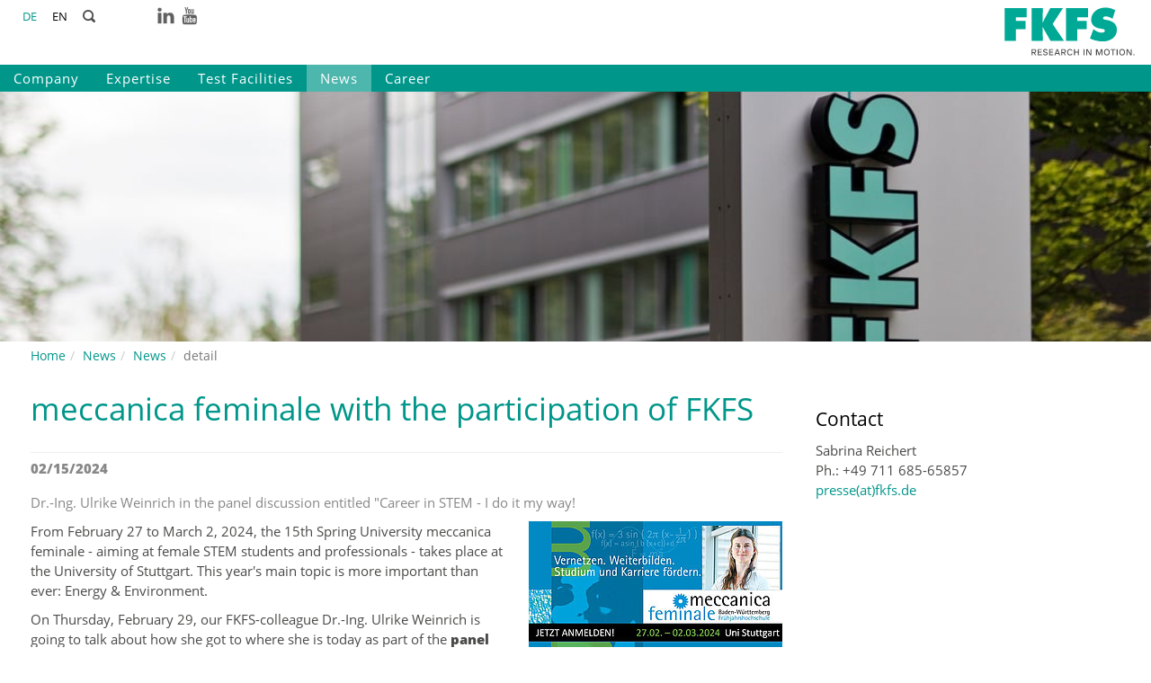

--- FILE ---
content_type: text/html; charset=utf-8
request_url: https://www.fkfs.de/en/news/news/detail/meccanica-feminale-with-the-participation-of-fkfs
body_size: 6305
content:
<!DOCTYPE html>
<html lang="en">
<head>

<meta charset="utf-8">
<!-- 
	This website is powered by TYPO3 - inspiring people to share!
	TYPO3 is a free open source Content Management Framework initially created by Kasper Skaarhoj and licensed under GNU/GPL.
	TYPO3 is copyright 1998-2026 of Kasper Skaarhoj. Extensions are copyright of their respective owners.
	Information and contribution at https://typo3.org/
-->



<title>FKFS: Research in Motion: meccanica feminale with the participation of FKFS</title>
<meta name="generator" content="TYPO3 CMS">
<meta name="description" content="Dr.-Ing. Ulrike Weinrich in the panel discussion entitled &quot;Career in STEM - I do it my way!">
<meta property="og:title" content="meccanica feminale with the participation of FKFS">
<meta property="og:type" content="article">
<meta property="og:url" content="https://www.fkfs.de/en/news/news/detail/meccanica-feminale-with-the-participation-of-fkfs">
<meta property="og:image" content="https://www.fkfs.de/fileadmin/FKFS/4_Aktuelles/News/News_2024/FKFS_Teaser_Meccanica_1200x627px_RL.jpg">
<meta property="og:image:width" content="1200">
<meta property="og:image:height" content="627">
<meta property="og:description" content="Dr.-Ing. Ulrike Weinrich in the panel discussion entitled &quot;Career in STEM - I do it my way!">
<meta name="twitter:card" content="summary">


<link rel="stylesheet" href="/typo3temp/assets/css/7015c8c4ac5ff815b57530b221005fc6.css?1740473948" media="all">
<link rel="stylesheet" href="/typo3conf/ext/jn_lighterbox/Resources/Public/CSS/lightbox.min.css?1757425861" media="screen">
<link rel="stylesheet" href="/typo3conf/ext/slick/Resources/Public/JavaScript/slick-1.9.0/slick/slick.min.css?1740473992" media="all">
<link rel="stylesheet" href="/typo3conf/ext/slick/Resources/Public/JavaScript/slick-1.9.0/slick/slick-theme.min.css?1740473992" media="all" if="">
<link rel="stylesheet" href="/typo3conf/ext/slick/Resources/Public/CSS/default.min.css?1740473992" media="all">
<link rel="stylesheet" href="/fileadmin/templates/vendor/bootstrap/css/bootstrap.min.css?1740470867" media="all">
<link rel="stylesheet" href="/fileadmin/templates/css/style.css?1740563864" media="all">
<link rel="stylesheet" href="/fileadmin/templates/css/rasterelemente.css?1740994253" media="all">
<link rel="stylesheet" href="/typo3temp/assets/css/32f6eacc0e603977c36ebc5507291006.css?1740473948" media="all">
<link href="/typo3conf/ext/news/Resources/Public/Css/news-basic.css?1740474001" rel="stylesheet" >



<script src="/fileadmin/templates/js/jquery-3.7.1.min.js?1740470848"></script>
<script src="/fileadmin/templates/vendor/bootstrap/js/bootstrap.min.js?1740470868"></script>
<script src="/fileadmin/templates/js/script.js?1748264955"></script>


<meta name="Last-Modified" content="2025-04-03T09:25:07+02:00" /><meta name="description" content="" /><meta name="keywords" content="" />		    <meta name="viewport" content="width=device-width, initial-scale=1">
			<link rel="shortcut icon" type="image/jpg" href="/favicon.png"/><meta name="og:url" content="https://www.fkfs.de/en/news/news/detail/meccanica-feminale-with-the-participation-of-fkfs" /><meta prefix="og: http://ogp.me/ns#" property="og:image" content="https://www.fkfs-veranstaltungen.de/fileadmin/_processed_/3/5/csm_ISS21_Teaser_ohneText_L_0880d6c1bd.jpg" /><meta name="twitter:url" content="https://www.fkfs.de/en/news/news/detail/meccanica-feminale-with-the-participation-of-fkfs" /><meta name="twitter:image" content="https://www.fkfs-veranstaltungen.de/fileadmin/_processed_/3/5/csm_ISS21_Teaser_ohneText_L_0880d6c1bd.jpg" />
<link rel="canonical" href="https://www.fkfs.de/en/news/news/detail/meccanica-feminale-with-the-participation-of-fkfs"/>

<link rel="alternate" hreflang="de_DE" href="https://www.fkfs.de/aktuelles/news/presse-detail/meccanica-feminale-mit-beteiligung-des-fkfs"/>
<link rel="alternate" hreflang="en-US" href="https://www.fkfs.de/en/news/news/detail/meccanica-feminale-with-the-participation-of-fkfs"/>
<link rel="alternate" hreflang="x-default" href="https://www.fkfs.de/aktuelles/news/presse-detail/meccanica-feminale-mit-beteiligung-des-fkfs"/>
</head>
<body class="layout0" id="uid71">
<div id="wrapper">
	
	<!-- ++++++   HEADER UND NAVI   +++++ -->
	
	
	<header id="header">
		
		<div class="inner">
			<div class="maxW">
				<div>
					
					<ul  class="langsearch"><li><a href="/aktuelles/news/presse-detail/meccanica-feminale-mit-beteiligung-des-fkfs">DE</a></li><li class="activelang"><a href="/en/news/news/detail/meccanica-feminale-with-the-participation-of-fkfs">EN</a></li><li><div class="icon_search"></div></li></ul>
				
					<div id="search-container">
						<div class="search-content">
								<form method="post" id="tx_indexedsearch" action="/suche?tx_indexedsearch_pi2%5Baction%5D=search&tx_indexedsearch_pi2%5Bcontroller%5D=Search&cHash=72af81878cb2d6522e15ce36b1c0f2f8">
		<input type="hidden" name="tx_indexedsearch[desc]" value="0" />
		<input type="hidden" name="tx_indexedsearch[results]" value="10" />
		
		<input type="text" name="tx_indexedsearch_pi2[search][sword]" id="tx-indexedsearch-searchbox-sword" class="tx-indexedsearch-searchbox-sword sword" size="15"/>
		<input type="submit" name="tx_indexedsearch_pi2[search][submitButton]" class="tx-indexedsearch-searchbox-button submit" id="tx-indexedsearch-searchbox-button-submit" value="ok"/>
	</form>
						</div>
					</div>
					
				    <div id="social">
						<a href="https://www.linkedin.com/company/fkfs---forschungsinstitut-für-kraftfahrwesen-und-fahrzeugmotoren-stuttgart" target="_blank" title="Externer Link zu LinkedIn"><img src="/fileadmin/templates/images/linkedin_icon.jpg" alt="FKFS Linkedin Profile" class="in-icon"></a>
					    <a href="https://www.youtube.com/channel/UCdukHBBQbrfiWWkBI0h_fDg" target="_blank" title="Externer Link zu YouTube"><img src="/fileadmin/templates/images/youtube_icon.jpg" alt="FKFS Youtube Channel" class="yt-icon"></a>
				    </div>
				</div>
			    
				<a href="https://www.fkfs.de" title="Zur Startseite"><img src="/fileadmin/templates/images/FKFS-Logo.svg" alt="FKFS Logo" id="logo"></a>
			</div>
				
			<nav id="nav">
							
				<div id="bgmenuiconmob">
					<div id="wrapiconmob">
						<div id="menuicon">
							<span></span>
							<span></span>
							<span></span>
							<span></span>
						</div>
						<div id="textmobmenu">menu</div>
					</div>
				</div>
				
				<ul id="mainmenu"><li data-level="level1"><a href="/en/company/about-us">Company</a><ul class="submenu"><li><a href="/en/company/about-us">About us</a></li><li><a href="/en/company/our-mission-statement">Our Mission Statement</a></li><li><a href="/en/company/board-of-management">Board of Management</a></li><li class="subitem-with-submenu"><a href="/en/company/board-areas">Board Areas</a><ul class="submenu2"><li><a href="/en/company/board-areas/automotive-engineering">Automotive Engineering</a></li><li><a href="/en/company/board-areas/automotive-mechatronics">Automotive Mechatronics</a></li><li><a href="/en/company/board-areas/automotive-powertrain-systems">Automotive Powertrain Systems</a></li></ul><span>∨</span></li><li><a href="/en/company/quality-management">Quality Management</a></li><li><a href="/en/company/publications">Publications</a></li><li><a href="/en/company/contact">Contact</a></li></ul><span>∨</span></li><li data-level="level1"><a href="/en/expertise">Expertise</a><ul class="submenu"><li class="subitem-with-submenu"><a href="/en/competencies/energy-efficiency">Energy Efficiency</a><ul class="submenu2"><li><a href="/en/competencies/energy-efficiency/driving-resistances-and-the-wltp">Driving Resistances and the WLTP</a></li><li><a href="/en/competencies/energy-efficiency/energy-balances">Energy Balances</a></li><li><a href="/en/competencies/energy-efficiency/energy-management">Energy Management</a></li><li><a href="/en/competencies/energy-efficiency/thermal-management">Thermal Management</a></li></ul><span>∨</span></li><li class="subitem-with-submenu"><a href="/en/competencies/virtual-development">Virtual Development</a><ul class="submenu2"><li><a href="/en/competencies/virtual-development/virtual-drivetrain">Virtual Drivetrain</a></li><li><a href="/en/competencies/virtual-development/virtual-drive-components">Virtual Drive Components</a></li><li><a href="/en/competencies/virtual-development/virtual-engine-development">Virtual Engine Development</a></li><li><a href="/en/competencies/virtual-development/virtual-vehicle-trials">Virtual Vehicle Trials</a></li><li><a href="/en/competencies/virtual-development/digital-wind-tunnel">Digital Wind Tunnel</a></li><li><a href="/en/competencies/virtual-development/digital-engine-construction-kit">Digital Engine Construction Kit</a></li><li><a href="/en/competencies/virtual-development/artificial-intelligence">Artificial Intelligence</a></li><li><a href="/en/competencies/virtual-development/virtual-driving-characteristics-development">Virtual Driving Characteristics Development</a></li></ul><span>∨</span></li><li class="subitem-with-submenu"><a href="/en/competencies/powertrain-technologies">Powertrain Technologies</a><ul class="submenu2"><li><a href="/en/competencies/powertrain-technologies/electro-mobility">Electro-mobility</a></li><li><a href="/en/competencies/powertrain-technologies/combustion-processes">Combustion Processes</a></li><li><a href="/en/competencies/powertrain-technologies/pollutant-minimization">Pollutant minimization</a></li><li><a href="/en/competencies/powertrain-technologies/rde">RDE</a></li><li><a href="/en/competencies/powertrain-technologies/alternative-fuels">Alternative Fuels</a></li><li><a href="/en/competencies/powertrain-technologies/engine-acoustics-and-mechanics">Engine Acoustics and Mechanics</a></li><li><a href="/en/competencies/powertrain-technologies/load-profiles">Load Profiles</a></li></ul><span>∨</span></li><li class="subitem-with-submenu"><a href="/en/expertise/vehicle-properties">Vehicle Properties</a><ul class="submenu2"><li><a href="/en/expertise/vehicle-properties/aerodynamics">Aerodynamics</a></li><li><a href="/en/expertise/vehicle-properties/acoustics-/-nvh">Acoustics / NVH</a></li><li><a href="/en/expertise/vehicle-properties/driving-dynamics">Driving Dynamics</a></li><li><a href="/en/expertise/vehicle-properties/road-tests">Road Tests</a></li></ul><span>∨</span></li><li class="subitem-with-submenu"><a href="/en/competencies/mechatronics">Mechatronics</a><ul class="submenu2"><li><a href="/en/competencies/mechatronics/diagnostics">Diagnostics</a></li><li><a href="/en/competencies/mechatronics/charging-technologies">Charging Technologies</a></li><li><a href="/en/competencies/mechatronics/autonomous-driving">Autonomous Driving</a></li><li><a href="/en/competencies/mechatronics/software">Software</a></li><li><a href="/en/competencies/mechatronics/safety">Safety</a></li><li><a href="/en/competencies/mechatronics/environment-recognition">Environment Recognition</a></li><li><a href="/en/competencies/mechatronics/communications">Communications</a></li></ul><span>∨</span></li></ul><span>∨</span></li><li data-level="level1"><a href="/en/test-facilities">Test Facilities</a><ul class="submenu"><li class="subitem-with-submenu"><a href="/en/test-facilities/driving-simulator/stuttgart-driving-simulator">Driving Simulator</a><ul class="submenu2"><li><a href="/en/test-facilities/driving-simulator/stuttgart-driving-simulator">Stuttgart Driving Simulator</a></li></ul><span>∨</span></li><li class="subitem-with-submenu"><a href="/en/test-facilities/vehicle-test-benches">Vehicle test benches</a><ul class="submenu2"><li><a href="/en/test-facilities/vehicle-test-benches/servo-hydraulic-4-post-test-bench">Servo-hydraulic 4-post test bench</a></li><li><a href="/en/test-facilities/vehicle-test-benches/acoustic-test-chamber">Acoustic test chamber</a></li><li><a href="/en/test-facilities/vehicle-test-benches/roller-dynamometer-test-facility">Roller Dynamometer Test Facility</a></li><li><a href="/en/test-facilities/vehicle-test-benches/translate-to-en-reifen-fahrbahn-geraeuschpruefstand-und-anhaenger">Tire-Road Noise Test Bench and Noise Measurement Trailer</a></li><li><a href="/en/test-facilities/vehicle-test-benches/translate-to-en-fahrzeugdynamikpruefstand">Handling Roadway</a></li></ul><span>∨</span></li><li class="subitem-with-submenu"><a href="/en/test-facilities/instrumentation-and-analytic-technology">Instrumentation and Analytic Technology</a><ul class="submenu2"><li><a href="/en/test-facilities/instrumentation-and-analytic-technology/driving-dynamic-instrumentation">Driving Dynamics Instrumentation</a></li><li><a href="/en/test-facilities/instrumentation-and-analytic-technology/acoustic-measurement-equipment">Acoustic Measurement Equipment</a></li><li><a href="/en/test-facilities/instrumentation-and-analytic-technology/development-of-special-measuring-systems">Development of Special Measuring Systems</a></li><li><a href="/en/test-facilities/instrumentation-and-analytic-technology/battery-cell-test-bench">Battery Cell Test Bench</a></li><li><a href="/en/test-facilities/instrumentation-and-analytic-technology/translate-to-en-thermische-materialanalyse">Thermal Material Analysis</a></li><li><a href="/en/test-facilities/instrumentation-and-analytic-technology/aerodynamics-instrumentation">Aerodynamic Measurement Systems</a></li></ul><span>∨</span></li><li class="subitem-with-submenu"><a href="/en/test-facilities/powertrain-test-benches">Powertrain Test Benches</a><ul class="submenu2"><li><a href="/en/test-facilities/vehicle-test-benches/road-to-rig-1">Road-to-Rig Test Bench</a></li><li><a href="/en/test-facilities/powertrain-test-benches/natural-gas-engine-test-bench">Natural Gas Engine Test Bench</a></li><li><a href="/en/test-facilities/powertrain-test-benches/hydrogen-engine-test-bench">Hydrogen Engine Test Bench</a></li><li><a href="/en/test-facilities/powertrain-test-benches/heat-balance-test-bench">Heat Balance Test Bench</a></li><li><a href="/en/test-facilities/powertrain-test-benches/acoustics-test-benches">Acoustics Test Benches</a></li><li><a href="/en/test-facilities/powertrain-test-benches/hybrid-engine-test-bench">Hybrid Engine Test Bench</a></li><li><a href="/en/test-facilities/powertrain-test-benches/high-performance-electric-powertrain-test-bench">High-Performance Electric Powertrain Test Bench</a></li><li><a href="/en/test-facilities/powertrain-test-benches/multi-configuration-powertrain-test-bench">Multi-Configuration Powertrain Test Bench</a></li><li><a href="/en/test-facilities/powertrain-test-benches/development-test-bench-for-high-speed-drives">Development Test Bench for High-Speed Drives</a></li></ul><span>∨</span></li><li class="subitem-with-submenu"><a href="/en/test-facilities/wind-tunnels">Wind Tunnels</a><ul class="submenu2"><li><a href="/en/test-facilities/wind-tunnels/aerodynamics-and-aeroacoustics-wind-tunnel">Aerodynamics and Aeroacoustics Wind Tunnel</a></li><li><a href="/en/test-facilities/wind-tunnels/model-wind-tunnel">Model Wind Tunnel</a></li><li><a href="/en/test-facilities/wind-tunnels/climatic-and-environmental-wind-tunnels">Climatic and Environmental Wind Tunnels</a></li><li><a href="/en/test-facilities/wind-tunnels/wind-tunnel-consulting-and-design">Wind Tunnel Consulting and Design</a></li></ul><span>∨</span></li></ul><span>∨</span></li><li data-level="level1" class="item-menu-active"><a href="/en/news/news">News</a><ul class="submenu"><li class="item-submenu-active"><a href="/en/news/news">News</a></li><li><a href="/en/news/our-projects">Our projects</a></li><li><a href="/en/news/press-releases">Press releases</a></li><li><a href="/en/news/press-pictures">Press pictures</a></li><li><a href="https://www.fkfs-veranstaltungen.de/en/events">Events</a></li></ul><span>∨</span></li><li data-level="level1"><a href="/en/career/fkfs-as-employer">Career</a><ul class="submenu"><li><a href="/en/career/fkfs-as-employer">FKFS as Employer</a></li><li><a href="/en/career/benefits-at-fkfs">Benefits at FKFS</a></li><li><a href="/en/career/job-opportunities">Job Opportunities</a></li><li><a href="/en/career/application-process">Application Process</a></li></ul><span>∨</span></li></ul>
				
			</nav>
		</div>
	    
	</header>		
				
	<div id="keyvisual">
		
		
		
		
	</div>
	
	
	<!-- ++++++   CONTENT   +++++ -->
	
    <main id="main" class="content container-fluid">

		<ol itemscope="" itemtype="http://schema.org/BreadcrumbList" aria-label="breadcrumbs" class="breadcrumb"><li itemscope="" itemprop="itemListElement" itemtype="http://schema.org/ListItem" class="breadcrumb-item"><a href="/en/" itemprop="item">Home</a><meta itemprop="position" content="1"></li><li itemscope="" itemprop="itemListElement" itemtype="http://schema.org/ListItem" class="breadcrumb-item"><a href="/en/news/news" itemprop="item">News</a><meta itemprop="position" content="2"></li><li itemscope="" itemprop="itemListElement" itemtype="http://schema.org/ListItem" class="breadcrumb-item"><a href="/en/news/news" itemprop="item">News</a><meta itemprop="position" content="3"></li><li class="breadcrumb-item active">detail</li></ol>
	    
	    <section>
			
				<div class="content1">
					
    

            <div id="c37611" class="frame frame-default frame-type-news_newsdetail frame-layout-0">
                
                
                    



                
                
                    



                
                

    
    


	


<div class="news news-single">
	<div class="article" itemscope="itemscope" itemtype="http://schema.org/Article">
		
	
			
			
			<div class="header">
				<h1 itemprop="headline">meccanica feminale with the participation of FKFS</h1>
			</div>
			<div class="footer">
				<p>
					<!-- date -->
					<span class="news-list-date">
						<time itemprop="datePublished" datetime="2024-02-15">
							02/15/2024
						</time>
					</span>

					
						
<!-- categories -->
<span class="news-list-category">
	
		
				Allgemein
			
	
</span>


					

					

					
				</p>
			</div>
			
				
					<!-- teaser -->
					<div class="teaser-text" itemprop="description">
						<p>Dr.-Ing. Ulrike Weinrich in the panel discussion entitled "Career in STEM - I do it my way!</p>
					</div>
				

				

	<!-- media files -->
	<div class="news-img-wrap">
		
			<div class="outer">
				
					

<div class="mediaelement mediaelement-image">
	
			
					<a href="/fileadmin/_processed_/1/5/csm_FKFS_Teaser_Meccanica_1200x627px_RL_88dac67ea3.jpg" title="" class="jnlightbox" rel="lightbox[myImageSet]">
						<img itemprop="image" loading="lazy" src="/fileadmin/_processed_/1/5/csm_FKFS_Teaser_Meccanica_1200x627px_RL_83fbb7b78f.jpg" width="282" height="148" alt="" />
					</a>
				
		
</div>



				
				
				
				
			</div>
		
	</div>



				<!-- main text -->
				<div class="news-text-wrap" itemprop="articleBody">
					<p>From February 27 to March 2, 2024, the 15th Spring University meccanica feminale - aiming at female STEM students and professionals - takes place at the University of Stuttgart. This year's main topic is more important than ever: Energy &amp; Environment.</p>
<p>On Thursday, February 29, our FKFS-colleague Dr.-Ing. Ulrike Weinrich is going to talk about how she got to where she is today as part of the <strong>panel discussion</strong> "Career in STEM - I do it my way!". Together with other successful STEM women, the panel discusses what matters for women in particular.</p>
<p>Venue: Pfaffenwaldring 29, ground floor, room 29.01, 11:00 am - 12:00 pm</p>
<p>There will also be a <strong>guided tour at FKFS</strong> with its unique test benches, such as Europe's largest driving simulator at a research facility, the Handling Roadway, our research charging station and much more displaying how diverse automotive research can be. Start is at 1 p.m., registration is required.</p>
<p>&nbsp;</p>
<p>Information on the two program items can be found here:&nbsp;<a href="https://scientifica.de/bildungsangebote/meccanica-feminale/aktuell/getting-insights/" target="_blank" rel="noreferrer">Getting insights – Scientifica</a></p>
				</div>
				
				
				
			

			

			
				
				
			

			<!-- related things -->
			<div class="news-related-wrap">
				

				

				

				
			</div>
		

	</div>
</div>



                
                    



                
                
                    



                
            </div>

        


				</div>
				<div class="content2">
					
    

            <div id="c37609" class="frame frame-default frame-type-textmedia frame-layout-0">
                
                
                    



                
                

    
        

    
        <header>
            

    
            <h3 class="">
                Contact
            </h3>
        



            



            



        </header>
    



    


                

    <div class="ce-textpic ce-center ce-below">
        

        
                <div class="ce-bodytext">
                    
                    <p>Sabrina Reichert<br> Ph.: +49 711 685-65857<br> <a href="#" data-mailto-token="ocknvq,rtguugBhmhu0fg" data-mailto-vector="2">presse(at)fkfs.de</a></p>
                </div>
            

        
            



        
    </div>


                
                    



                
                
                    



                
            </div>

        


				</div>
			
		
		</section>
				
		
	</main>
	
	
	<div id="push"></div> 
	
		    
</div>

<!-- ++++++   FOOTER   +++++ -->
			
		
<footer id="footer">
	<div id="footnote">
		<div class="topics">
			
            
		</div>
		
		<div class="legal">
			<div id="infofoot">© 2026 FKFS Forschungsinstitut für Kraftfahrwesen und Fahrzeugmotoren Stuttgart</div>
			<ul id="footermenu"><li><a href="/en/imprint" title="Imprint">Imprint</a></li><li><a href="/en/data-privacy" title="Data Privacy">Data Privacy</a></li><li><a href="/en/general-terms-and-conditions" title="General Terms and Conditions">General Terms and Conditions</a></li><li><a href="/en/company/contact" title="Contact">Contact</a></li><li><a href="/en/sitemap" title="Sitemap">Sitemap</a></li></ul>
		</div>
	</div>
    
</footer>
<!-- Matomo -->
<script type="text/javascript">
  var _paq = window._paq || [];
  /* tracker methods like "setCustomDimension" should be called before "trackPageView" */
  _paq.push(['trackPageView']);
  _paq.push(['enableLinkTracking']);
  _paq.push(['disableCookies']);
  (function() {
    var u="//www.fkfs.de/piwik/";
    _paq.push(['setTrackerUrl', u+'matomo.php']);
    _paq.push(['setSiteId', '1']);
    var d=document, g=d.createElement('script'), s=d.getElementsByTagName('script')[0];
    g.type='text/javascript'; g.async=true; g.defer=true; g.src=u+'matomo.js'; s.parentNode.insertBefore(g,s);
  })();
</script>
<noscript><p><img src="//www.fkfs.de/piwik/matomo.php?idsite=1&amp;rec=1" style="border:0;" alt="" /></p></noscript>
<!-- End Matomo Code -->

<script src="/typo3conf/ext/jn_lighterbox/Resources/Public/JavaScript/lightbox.min.js?1757425861"></script>
<script src="/typo3conf/ext/slick/Resources/Public/JavaScript/slick-1.9.0/slick/slick.min.js?1740473992"></script>
<script src="/typo3conf/ext/slick/Resources/Public/JavaScript/randomize.js?1740473992"></script>
<script src="/typo3temp/assets/js/fbbb9c1a862fa00b7e6e7ffb8bad0022.js?1740474142"></script>
<script async="async" src="/typo3temp/assets/js/59cb7c5e3fccb968fb36c2e97ef8bf95.js?1768810591"></script>


</body>
</html>

--- FILE ---
content_type: text/css; charset=utf-8
request_url: https://www.fkfs.de/fileadmin/templates/css/style.css?1740563864
body_size: 8731
content:

@font-face {
  font-family: "Open Sans";
  font-style: normal;
  font-weight: 300;
  src: local(""),
	url("/fileadmin/templates/fonts/open-sans-v17-latin-300.woff2")
	  format("woff2"),
	/* Super Modern Browsers */
	  url("/fileadmin/templates/fonts/open-sans-v17-latin-300.woff")
	  format("woff");
}
/* open-sans-regular - latin */
@font-face {
  font-family: "Open Sans";
  font-style: normal;
  font-weight: 400;
  src: local(""),
	url("/fileadmin/templates/fonts/open-sans-v17-latin-regular.woff2")
	  format("woff2"),
	/* Super Modern Browsers */
	  url("/fileadmin/templates/fonts/open-sans-v17-latin-regular.woff")
	  format("woff");
}
/* open-sans-600 - latin */
@font-face {
  font-family: "Open Sans";
  font-style: normal;
  font-weight: 600;
  src: local(""),
	url("/fileadmin/templates/fonts/open-sans-v17-latin-600.woff2")
	  format("woff2"),
	/* Super Modern Browsers */
	  url("/fileadmin/templates/fonts/open-sans-v17-latin-600.woff")
	  format("woff");
}
/* open-sans-800 - latin */
@font-face {
  font-family: "Open Sans";
  font-style: normal;
  font-weight: 800;
  src: local(""),
	url("/fileadmin/templates/fonts/open-sans-v17-latin-800.woff2")
	  format("woff2"),
	/* Super Modern Browsers */
	  url("/fileadmin/templates/fonts/open-sans-v17-latin-800.woff")
	  format("woff");
}

/* ----  GLOBAL  ----- */

*{
	margin: 0;
	padding:0;
}

html, body {
	height: 100%;
	font-size: 1em;
}

body {
	margin:0;
	/*font-family: TTInterphases, Helvetica Neue, Arial, sans-serif;*/
	font-family: Open Sans, Helvetica Neue, Arial, sans-serif;
	font-size: 0.95em;
	font-weight: 400;
	line-height: 140%;
	color: #000000;
	padding: 0px 0 50px 0;
	box-sizing: border-box;
	color: #4a4a49;
}

img {
	border:0;
}

.content img {
	max-width: 100%;
}

a, a:link, a:visited, a:hover {
	text-decoration: none;
	color:#00968a;
}

main, article, section, nav, header, footer {
	display: block;
}

b {
	font-weight: bold;
}

.h1, .h2, .h3, .h4, .h5, .h6, h1, h2, h3, h4, h5, h6 {
	font-size: inherit;
	line-height: normal;
	margin: 0;
	font-weight: 600;
}

#wrapper {
	width: 100%;
	max-width: 1720px;
    min-height: 100%;
    height: auto !important;
    height: 100%;
    background-color:#ffffff;
	margin: 0 auto -40px auto;
	padding: 0;
}

.clearer {
	clear:both;
}

.ce-gallery {
	overflow: visible;
}

.ce-gallery img {
	width: 100%;
	max-width: 100%;
	height: auto;
}


/* YouTube iframe */

iframe {
	max-width: 100%;
}

.youtubeFrame {
	display: inline-block;
	position: relative;
	background-size: contain !important;
}

.youtubeFrame .click {
	position: absolute;
	width: 100%;
	height: 100%;
	background: rgba(0,0,0,0.7);
	z-index: 1;
	color: #fff;
}

.youtubeFrame .click:hover {
	cursor: pointer;
	background: rgba(0,0,0,0.8);
}

.youtubeFrame .click p {
	position: relative;
	top: 50%;
	transform: translateY(-50%);
	padding: 0 10px;
	text-align: center;
	pointer-events: none;
}

.youtubeFrame .click p a {
	pointer-events: all;
	font-weight: 700;
}

.youtubeFrame .click.hide {
	display: none;
}


figcaption, .news-img-caption {
	font-size: 85%;
	line-height: 110%;
	color: #929292;
}

.download:before, .ce-uploads-fileName:before, a.extern:before, a.external-link:before, a.external-link-new-window:before, .news a.more:before {
	position: relative;
	display: inline-block;
	font-family: 'Glyphicons Halflings';
	font-style: normal;
	font-weight: normal;
	line-height: 1;
	-webkit-font-smoothing: antialiased;
	-moz-osx-font-smoothing: grayscale;
}

.download:before, .ce-uploads-fileName:before {
	content: "\e026";
	top:2px;
	padding-right: 3px;
}


a.extern:before , a.external-link:before, a.external-link-new-window:before {
	content: "\e164";
	top: 1px;
	padding-right: 4px;
}

.news a.more:before {
	content: "\e080";
	top:2px;
}

/* Button */

a.button, .btn, input[type="submit"] {
	display: inline-block;
	padding: 6px 12px;
	margin-bottom: 0;
	font-size: 110%;
	font-weight: 400;
	line-height: 1.42857143;
	text-align: center;
	white-space: nowrap;
	vertical-align: middle;
	touch-action: manipulation;
	cursor: pointer;
	user-select: none;
	background-image: none;
	border: 1px solid transparent;
	border-radius: 4px;
	transition: all 0.5s ease;
	color: #fff;
	background-color: #00968a;
	border-color: #00968a;
}


@media only screen and (max-width: 600px) {
	a.button, .btn, input[type="submit"] {
		padding: 3px 6px;
	}
}

a.button:hover, .btn-primary:hover, input[type="submit"]:hover {
	color: #fff;
	background-color: #115148;
	border-color: #115148;
	transition: all 0.5s ease;
	letter-spacing: 1px;
}

/* Videos */

.video-embed-item {
	max-width: 100%;
}

video {
	max-width: 100%;
	border: 1px solid #ccc;
	box-shadow: 2px 2px 4px 1px black;
}



/* Formular */

input[type="text"], input[type="password"] {
	height: 28px;
	min-width: 200px;
	max-width: 200px;
	width: 100%;
	padding: 2px 6px;
	font-size: 12px;
	line-height: 1.42857143;
	color: #000000;
	font-weight: normal;
	background-color: #ffffff;
	background-image: none;
	border: 1px solid #B2B2B2;
	border-radius: 4px;
	-webkit-box-shadow: inset 0 1px 1px rgba(0, 0, 0, .075);
	box-shadow: inset 0 1px 1px rgba(0, 0, 0, .075);
	margin-bottom: 12px;
}

.femanager_fieldset {
	white-space:nowrap;
}


#trackVisits {
  width: inherit;
  margin-right: 5px;
}
#matomo-opt-out label {
	display: inline;
}

/* ****++    HEADER    ++**** */

#header {
	width: 100%;
	height: 72px;
	position: fixed;
	top: 0;
	left: 0;
	text-align: center;
	z-index: 1111;
    transition: all 1000ms;
}


#header .inner {
	width: 100%;
	max-width: 100%;
    background-color:#ffffff;
	text-align: center;
	position: relative;
	height: 72px;
	margin: 0 auto;
    transition: all 1000ms;
}

#header .inner .maxW {
	max-width: 1720px;
	position: relative;
	margin: 0 auto;
	text-align: left;
	height: 72px;
}

#header.smallHead, 
#header.smallHead .inner,
#header.smallHead .inner .maxW  {
	height: 55px;
}

#header #logo {
	position: absolute;
	top: 8px;
	right: 17px;
    transition: all 1000ms;
    height: 55px;
}

#header.smallHead #logo {
	top: 6px;
	transform: scale(0.8);
	transform-origin: top right;
}

.langsearch {
	list-style-type: none;
	letter-spacing: -4px;
	margin-left: 25px;
	float:left;
	position: relative;
	top: 7px;
}

.langsearch li {
	display: inline-block; 
	 letter-spacing: normal;
	 margin-right: 17px;
	text-transform: uppercase;
	position: relative;
	font-size: 87.5%;
}

.langsearch .activelang a, .langsearch a:hover {
	color: #000000;
}

.icon_search {
	background: url(/fileadmin/templates/images/lupe.png) no-repeat;
	width: 14px;
	height: 14px;
	position: relative;
	top:2px;
	cursor: pointer;
}

#social {
	float: left;
	margin-left: 50px;
	position: relative;
	top:6px;
}

#social img {
	height: 22px;
}




/* Search Feld */

#search-container, .searchmobile {
	float: left;
	position: relative;
	height: 25px;
	top: 2px;
	left: 0px;
}

.searchmobile {
	top:1px;
}

.search-content {
	width:0;
	overflow: hidden;
	position:relative;
	top:3px;
	-webkit-transition: width 0.35s;
	-moz-transition: width 0.35s;
	transition: width 0.35s;
}

.search-content.show {
	width: 152px;
}

.search-content input[type="text"] {
	height: 23px;
	width: 119px;
	min-width: 119px;
	max-width: 119px;
	padding: 2px 6px;
	font-size: 12px;
	line-height: 1.42857143;
	color: #000000;
	font-weight: normal;
	background-color: #ffffff;
	background-image: none;
	border: 1px solid #B2B2B2;
	border-radius: 4px;
	-webkit-box-shadow: inset 0 1px 1px rgba(0, 0, 0, .075);
	box-shadow: inset 0 1px 1px rgba(0, 0, 0, .075);
}


.search-content input[type="submit"] {
	
	font-size: 12px;
	line-height: 1.42857143;
	text-align: center;
	white-space: nowrap;
	vertical-align: middle;
	cursor: pointer;
	
	color: #333;
	background-color: #e6e6e6;
	border: 1px solid #B2B2B2;
	
	font-family: Open Sans, Helvetica Neue, Arial, sans-serif;
	border-radius: 4px;
	font-weight: 700;
	text-transform: uppercase;
	padding: 0px;
	position: absolute;
	top:1px;
	right: 0px;
	width: 30px;
	height: 22px;
}

.search-content input[type="submit"]:hover {
	background-color: #c2c2c2;
}

.tx-indexedsearch {
}

.tx-indexedsearch-form {
	float: left;
	line-height: 32px;
	margin-right: 10px;
}

.tx-indexedsearch-form input {
	height: 34px;
}

.tx-indexedsearch-searchbox {
	margin-bottom: 20px;
}

.tx-indexedsearch-searchbox input.tx-indexedsearch-searchbox-button.submit {
	margin-top: 5px;
}

.tx-indexedsearch td.text-search {
	padding-top: 3px;
	padding-right: 10px;
}

.tx-indexedsearch-res .tx-indexedsearch-info {
	background: #ffffff;
}

.tx-indexedsearch-res .tx-indexedsearch-descr .tx-indexedsearch-redMarkup {
	color: #47a8a7;
}

.tx-indexedsearch-rules {
	display: none;
}

.tx-indexedsearch-icon.icon {
	width: 15px;
}

.tx-indexedsearch-icon.icon .punkt-blue-search {
	background: #0080c4;
	width: 8px;
	height: 8px;
	border-radius: 4px;
	position: relative;
	top: 6px;
}

.tx-indexedsearch-percent, 
.tx-indexedsearch-icon, 
.tx-indexedsearch-text-item-size, 
.tx-indexedsearch-text-item-size, 
.tx-indexedsearch-text-item-crdate, 
.tx-indexedsearch-text-item-crdate, 
.tx-indexedsearch-text-item-mtime, 
.tx-indexedsearch-text-item-mtime {
	display: none;
}

.tx-indexedsearch-info {
	background: none !important;
}

.tx-indexedsearch-info dt {
	color: #aaa;
}

.tx-indexedsearch-browsebox ul {
	margin-left: 0px !important;
	height: 30px;
	display: block;
	width: 100%;
}

.tx-indexedsearch-browsebox li {
	list-style-type: none;
	float: left;
	margin-right: 10px;
}

/* Main MENU */
#nav {
	width: 100%;
	height: 30px;
	background: #00968a;
	float: left;
	margin-top: 0px;
    transition: all 1000ms;
    text-align: center;
}

#nav #mainmenu {
	max-width: 1720px;
	list-style: none;
	height: 30px;
	letter-spacing: -4px;
	text-align: left;
	margin: 0 auto;
}

.touch #nav #mainmenu {
	list-style: none;
	height: 300px;
	letter-spacing: -4px;
}

#nav #mainmenu li {
	display: inline-block;
	position:relative;
	letter-spacing: 1px;
}

#nav #mainmenu li a {
	line-height: 30px;
	color: #ffffff;
	display: block;
	width: 100%;
	box-sizing: border-box;
	padding: 0 15px;
}
#nav #mainmenu li:hover > a, #nav #mainmenu li > a.opensubmenumob, #nav #mainmenu > li.hover-menu a, #nav #mainmenu li.item-menu-active > a {
	background: rgba(255, 255, 255, 0.3);
}


#nav #mainmenu li .submenu {
	display: none;
	position: absolute;
	top: 30px;
	z-index: 10;
	background: rgba(255, 255, 255, 0.8);
	text-align: left;
	list-style: none;
	width: 236px;
	box-sizing: border-box;
}


/*
#nav #mainmenu li:hover .submenu, #nav #mainmenu li.hover-menu .submenu {
	display: block;
}
*/

#nav #mainmenu li .submenu li {
	display: block;
	border-bottom: 1px solid #a5a6aa;
}

#nav #mainmenu li .submenu li a {
	padding: 6px 17px;
	line-height: normal;
	color: #000000;
	font-size: 87.5%;
	display: block;
	width: 100%;
}



#nav #mainmenu li .submenu li a:hover, #nav #mainmenu li .submenu li.item-submenu-active a, #nav #mainmenu li .submenu li .submenu2 a:hover, #nav #mainmenu li .submenu li .submenu2 li.item-submenu2-active a {
	color: #3b867a;
}

#nav #mainmenu li .submenu li .submenu2 {
	width: 100%;
	top: 0;
	left: 100%;
	padding: 0 0 0 2px;
	overflow: hidden;
	position: absolute;
	display: none;
	background: rgba(255, 255, 255, 0.8);
}

#nav #mainmenu li .submenu li .submenu2 a {
	color: #000000;
}

/*
#nav #mainmenu li .submenu li:hover .submenu2, #nav #mainmenu li .submenu li.hover-menu .submenu2 {
	display: block;
}
*/


/* Dropdown */
#nav #mainmenu li span {
	display: none;
	width: 30px;
	height: 30px;
	background:rgba(255,255,255,0.3);
	position: absolute;
	top: 0px;
	right: 0px;
	text-align: center;
	line-height: 30px;
	z-index: 100;
}

#nav #mainmenu li li span {
	height: 27px;
	line-height: 27px;
}



/* Keyvisual Homepage */


#keyvisual {
	margin-top: 100px;
	width: 100%;
	height: 280px;
	position: relative;
	background: url(/fileadmin/templates/images/keyvisual.jpg) no-repeat;
	background-size: cover;
	overflow: hidden;
	animation-name: keyani;
	animation-duration: 2s;
	animation-timing-function: ease;
	animation-delay: 0.5s;
	animation-iteration-count: 1;
	animation-fill-mode: forwards;
	 opacity: 0; 
}


@keyframes keyani {
    from {  opacity: 0;   }
    to   {  opacity: 1; }
}


#keyvisual .ce-gallery, #keyvisual .ce-column, #keyvisual .ce-left, #keyvisual .ce-right, #keyvisual .ce-outer, #keyvisual .ce-inner {
	margin: 0 !important;
	float: none !important;
	right: 0 !important;
	left: 0 !important;
	position: inherit !important;
}

#keyvisual .image {
	width: 100%;
}

#keyvisual .ce-gallery img {
	width: 100%;
	height: 280px;
	object-fit: cover;
}

#keyvisual .ce-bodytext {
	position: absolute;
	bottom: 20px;
	left: 20px;
	width: 60%;
}

#keyvisual .ce-bodytext h1 {
	font-size: 137.5%;
	color:#ffffff;
	padding-left: 17px;
	font-weight: normal;
	background: rgba(0, 0, 0, 0.4);
	box-sizing: border-box;
	height: 40px;
	line-height: 40px;
}

#keyvisual .ce-bodytext p {
	font-size: 87.5%;
	color:#000000; 
	background: rgba(125, 212, 201, 0.8);
	padding: 11px 17px 17px 18px;
	box-sizing: border-box;
	line-height: 24px;
	margin: 0;
}



#keyvisualHome {
	margin-top: 100px;
	width: 100%;
	height: auto;
}

#keyvisualHome .frame-type-textmedia div,
#keyvisualHome .frame-type-textmedia figure {
	width: 100%;
}

#keyvisualHome .slick-slider {
	margin: 0px -5px 0 -5px;
}

#keyvisualHome .slick-slide .ce-textpic {
	position: relative;
}

#keyvisualHome .slick-prev {
	z-index: 1;
}

#keyvisualHome  h2 {
	color: #fff;
	margin-bottom: 10px;
	font-size: 140%;
}

#keyvisualHome .ce-bodytext {
	position: absolute;
	z-index: 10;
	bottom: 25%;
	left: 5%;
	color: #fff;
	display: block;
	margin: 0;
	padding: 15px;
		font-size: 90%;
	text-align: left;
	transition: all 1s ease-in-out;
	opacity: 1;
	max-width: 40%;
	background: rgba(0, 150, 138, 0.9);
}
	
	#keyvisualHome .ce-bodytext p:last-child {
		margin-bottom: 0px;
	}

#keyvisualHome a.button {
	color: #00968a;
	background-color: #c9e9e7;
	border-color: #c9e9e7;
}

#keyvisualHome a.button:hover {
	background-color: #e3e3e3;
	border-color: #e3e3e3;
}

.slick-dots li button:before {
	font-size: 16px;
}

ul.slick-dots {
	padding-bottom: 20px;
}



@media only screen and (max-width: 900px) {
	
	#keyvisualHome .ce-bodytext {
		left: 10%;
		color: #fff;
		padding: 10px;
		max-width: 50%;
	}
}

@media only screen and (max-width: 900px) {

	
	#keyvisualHome .ce-bodytext p {
		display: none;
	}
	
	#keyvisualHome .ce-bodytext p:last-child {
		display: block;
	}
}

@media only screen and (max-width: 600px) {
	
	#keyvisualHome .ce-bodytext {
		max-width: 60%;
		font-size: 80%;
	}
}

@media only screen and (max-width: 600px) {
	
	#keyvisualHome .ce-bodytext {
		max-width: 60%;
		font-size: 80%;
	}
}



/* Teaser Homepage */


#teaserhome {
	width: 100%;
	max-width: 720px;
	position: relative;
	top:-40px;
	z-index: 10;
}

#teaserhome .text-teaser-home h1 {
}

#teaserhome .text-teaser-home p {
	font-size: 87.5%;
	color:#000000; 
	background: rgba(46, 145, 131, 0.2);
	padding: 11px 17px 17px 18px;
	box-sizing: border-box;
	line-height: 24px;
}





/* ****++   PRINCIPAL SECTION    ++**** */

#main {
	width: 100%;
	max-width: 1440px;
	padding: 50px 2.636% 40px 2.636%;
	box-sizing: border-box;
}




/* Breadcrumbs */

.breadcrumb {
	font-size: 90%;
	padding: 0;
	margin: -45px 0 25px 0;
	list-style: none;
	background-color: transparent;
	border-radius: 0;
}

.content .breadcrumb a:hover {
	color:#000000;
}





/* Main Content */


.content.content-full {
	width: 100%;
}

.content.content-left {
	width: 69.1%;
	padding-right: 2.1%;
	float: left;
}

.content.content-right {
	width: 69.1%;
	padding-left: 2.1%;
	float: right;
}

.content h1 {
	font-size: 230%;
	color:#00968a;
	font-weight: 400;
	padding-bottom:20px;
}

.content1 h2,
.content h2 {
	font-size: 180%;
	color:#00968a;
	padding-bottom: 10px;
	font-weight: normal;
}

.content h3 {
	font-size: 140%;
	color:#000;
	padding-bottom: 10px;
	font-weight: normal;
	margin-top: 20px;
}

.content h4 {
	font-size: 120%;
	color:#000;
	padding-bottom: 10px;
	font-weight: normal;
	margin-top: 20px;
}

.content .col-sm-4 h2:first-child,
.content .col-sm-6 h2:first-child,
.content .col-sm-8 h2:first-child,
.content .col-sm-4 h3:first-child,
.content .col-sm-4 h3:first-child,
.content .col-sm-8 h3:first-child {
	margin-top: 0px;
}

.content h4 {
	padding-bottom: 10px;
	margin-top: 20px;
}

.content h5 {
	font-size: 100%;
	padding-bottom: 3px;
	font-weight: bold;
}

.content p {
	line-height: 145%;
}

.content a:hover, .sidebar a:hover {
	color:#7199A2;
} 

.content ul {
	margin-left: 20px;
	list-style-type: none;
}

.content ul li {
	padding-bottom: 3px;
}

.frame-default ul li:before,
.ce-bodytext ul li:before,
.frame-type-menu_subpages ul li:before,
.frame-type-textmedia ul li:before,
.news-text-wrap ul li:before {
	content: "– ";
	margin-left: -0.9em; /* Also needed for space (tweak if needed) */
}

.content ul li a {
	text-decoration: none;
	color: #00968a;
}


.content .multiple-column-2 .ce-bodytext {
	-moz-column-count: 2;
	-moz-column-gap: 20px;
	-webkit-column-count: 2;
	-webkit-column-gap: 40px;
	column-count: 2;
	column-gap: 40px;
	margin-bottom: 40px;
}


.content .multiple-column-3 .ce-bodytext {
	-moz-column-count: 3;
	-moz-column-gap: 20px;
	-webkit-column-count: 3;
	-webkit-column-gap: 20px;
	column-count: 3;
	column-gap: 20px;
	color:#737373;
	margin-bottom: 40px;
}

.content .content1.column2float, .content .content2.column2float {
	box-sizing: border-box;
}

.content .content1.column2float {
	float: left;
	width: 71%;
	padding-right: 2%;
}

.content .content2.column2float {
	float: right;
	width: 28%;
}

.content section.column2float:after {
  content: ".";
  display: block;
  clear: both;
  visibility: hidden;
  line-height: 0;
  height: 0;
}

#uid3081 ol li {
	list-style: lower-latin;
	margin-left: 23px;
	padding: 2px 0;
}


/* Table */
.contenttable td {
	vertical-align: top;
	padding: 4px 5px;
}
.contenttable tr:nth-child(odd) {
	background: #e3e3e3;
}


/* NEWS */

.f3-widget-paginator {
	display: flex;
}
.f3-widget-paginator li {
	padding-right: 15px;
}

.news .news-list-view .articleWrapper {
	padding: 20px 0 0 0;
	display: grid;
	grid-template-columns: calc(33.334% - 10px) calc(33.333% - 10px) calc(33.333% - 10px);
	grid-column-gap: 20px;
	border-bottom: 1px solid #ccc;
	border-top: 1px solid #ccc;
}

#uid1 .news .news-list-view .articleWrapper {
	border-bottom: 0px solid #ccc;
	border-top: 0px solid #ccc;
	padding: 0px;
	margin: 0px 0 20px 0;
}

#uid1 .content h2 {
}

#uid1 .news .col-sm-6 {
	width: 100%;
}

@media only screen and (max-width: 920px) {
	.news .news-list-view .articleWrapper {
		grid-template-columns: calc(50% - 10px) calc(50% - 10px);
		grid-column-gap: 20px;
		grid-row-gap: 10px;
	}
}

@media only screen and (max-width: 600px) {
	.news .news-list-view .articleWrapper {
		grid-template-columns: 100%;
		grid-column-gap: 0px;
	}
}

#uid1 .more {
	display: none;
}

#uid1 .news .news-list-view .article {
	margin-bottom: 10px;
	padding-bottom: 0;
}

#uid1 .news .news-list-view .article:last-of-type {
	margin-bottom: 0;
}

#uid1 .news .news-list-view .article .news-list-date {
	display: block;
}

#uid1 .news .article .news-img-wrap a,
#uid1 .news .article .news-img-wrap img,
#uid1 .news .article .news-img-wrap {
	float: none;
	margin: 0px;
}

#uid1 .news-list-view .article {
	min-height: auto;
}

.news-list-view .footer {
	display: none;
}

.news-list-view p {
	margin-bottom: 5px;
}

.news-list-view .article {
	min-height: 230px;
	padding-left: 0px !important;
}

.news-list-view .no-media-element {
	display: none;
}

.news .news-list-view.no-home .article:nth-child(odd) {
	padding-left: 0;
}
.news .news-list-view.no-home .article:nth-child(even) {
	padding-right: 0;
}

.news .news-list-view .page-navigation:first-of-type {
	padding-bottom: 40px;
	padding-top: 10px;
}

.news .article .news-img-wrap a {
	padding: 0 !important;
	border: 0px solid #fff;
}

.news-single .news-img-wrap .outer {
	margin-top: 20px;
}

.news-single .news-img-wrap .outer:first-of-type {
	margin-top: 0;
}

.news-single .footer {
	border: 0;
	margin-bottom: 10px;
	color:#000000;
	font-weight: bold;
}

.news-single .news-related-wrap {
	display: block;
}

.news-single .news-related {
	width: 100%;
	padding: 0px;
	border: 0;
	display: block;
}

.news-single .news-related ul {
	list-style-type: none;
}

.news-single .news-related ul li {
	padding: 0;
	text-indent: 0;
}


.news.news-single .article .news-img-wrap a {
	border: 0;
	padding: 0px;
}

.news .article h3 {
	margin-top: 5px;
}

.news.news-single .lightbox {
	position: relative;
	z-index: 1;
}

.news.news-single .news-list-category {
	display: none;
}

.news.news-single .footer span {
	border-right: 0px solid #e3e3e3;
}




/* ****++    Publikationen   ++**** */

.grau {
	color: #999;
}

.filterOptions {
	display: flex;
	border-bottom: 1px solid #ccc;
}

.filterOptions > div {
	padding: 0 10px;
}

.literatur-list .formRow {
	padding: 10px 0;
	border-bottom: 1px solid #ccc;
}

.literatur-list .autoren {
	font-style: italic;
}

.literatur-list h4 {
	margin: 2px 0;
	padding: 0px;
}


.tx-literature-liste .searchWrapper {
	width: 40%;
	float: right;
	position: relative;
	background: #d6ebe9;
	padding: 10px;
	box-sizing: border-box;
}

.tx-literature-liste .searchWrapper td {
	padding: 2px 0;
}

#literatur .liste {
	float: left;
	width: 60%;
}

.tx-literature-liste #suchfeld {
	line-height: 145%;
	margin-left: 0px !important;
}

.tx-literature-liste #suchfeld li {
	margin-bottom: 10px;
}

.tx-literature-liste table {
	margin-bottom: 20px;
}

.tx-literature-liste table td {
	vertical-align: middle;
	font-weight: bold;
}

.tx-literature-liste select {
	height: 28px;
	border: 1px solid #B2B2B2;
	font-weight: normal;
}

.tx-literature-liste select#cat {
	width: 100%;
}

.tx-literature-liste input[type="submit"] {
	margin-top: 10px;
}

.tx-literature-liste #searchfilter {
	display: none;
}

.tx-literature-liste div.searchfor {
	font-weight: bold;
}

.tx-literature-liste div.searchfor input {
	font-weight: normal;
}

.tx-literature-liste input#jahr, .tx-literature-liste input#jahr2 {
	width: 50px;
	min-width: 50px;
}



/* ****++    Stellenangebote  ++**** */
#c36998 .einleitung {
	opacity: 0;
	overflow: hidden;
	height: 0px;
}

.tx-stellenangebote {
	width: 100%;
}

table.tx_stellenangebote {
	margin: 5px 0 0 0;
	padding: 0;
	width: 100%;
}

table.tx_stellenangebote td {
	padding: 1em 1em 0 0;
}

table.tx_stellenangebote tr:nth-child(2n-1) td {
	/*background: #f2f2f2;*/
}

table.tx_stellenangebote tr td:nth-child(2) {
	/*background: #f2f2f2;*/
	width: 20%;
}

.tx-stellenangebote .content-single-job {
	margin-bottom: 30px;
	line-height: 145%;
}

.tx-stellenangebote .content-single-job h2 {
	margin-top: 15px;
}

.tx-stellenangebote .content-single-job h3 {
	font-weight: bold;
	font-size: 120%;
	margin-top: 30px;
}

.tx-stellenangebote .content-single-job h3.fach {
	margin-top: 0px;
}

.tx-stellenangebote .row {
	margin-top: 20px;
	display: grid;
	grid-template-columns: 49.5% 1% 49.5%; 
	grid-auto-flow: column; 
}

.tx-stellenangebote .row:before,
.tx-stellenangebote .row:after {
	display: none;
}

.tx-stellenangebote .column {
	box-sizing: border-box;
	background: rgba(138, 214, 213, 0.29);
	padding: 10px;
}

.tx-stellenangebote .column h3 {
	margin: 0;
	padding: 0;
}

.tx-stellenangebote .content-single-job li {
	list-style-type: none;
	margin-left: 1em;
}

.tx-stellenangebote .content-single-job li:before {
	content: "– ";
	margin-left: -0.9em;
}

.tx-stellenangebote .content-single-job, .tx-stellenangebote #job {
}
.tx-stellenangebote .fachAp {
	display: none;
}
.job-email {
	margin-bottom: 20px;
}

@media only screen and (max-width: 600px) {
	
	.tx-stellenangebote .row {
		margin-top: 20px;
		display: block;
	}
	
}

/* ****++    Login   ++**** */

.tx-felogin-pi1 form {
	margin-top: 20px;
}

.tx-felogin-pi1 form fieldset div {
	margin-bottom: 20px;
}

.tx-felogin-pi1 label {
	font-weight: 300;
	width: 100px;
}

.powermail_form > h3 {
	display:none;
}

.tx-powermail .container-fluid {
	padding: 0;
}

.tx-powermail form {
	margin-top: 30px;
}

.tx-powermail form .powermail_fieldwrap {
	margin-bottom: 15px;
}

.tx-powermail form .powermail_fieldwrap input[type="text"], .tx-powermail form .powermail_fieldwrap textarea {
	width: 100%;
	max-width: 100%;
}



/* ****++    FOOTER    ++**** */

#footer {	
	background: #e3e3e3;
	position: relative;
	width: 100%;
	margin: 20px 0 0 0;
	font-size: 90%;
	padding: 20px 20px;
	margin-top: 40px;
}

#footer ul {
	list-style-type: none;
}

#infofoot,
#footermenu {
	text-align: center;
	font-size: 80%;
}

#footermenu li {
	display: inline-block; 
	border-left: 1px solid #000000;
	padding: 0 6px;
	 letter-spacing: normal;
}

#footermenu li:first-child {
	border-left: 0;
	padding: 0 6px 0 0;
}

#footermenu li a:link, #footermenu li a:visited, #footermenu li a:hover {
	color: #4a4a49;
}

.topics {
	display: flex;
	justify-content: space-between;
	margin-bottom: 20px;
	max-width: 1440px;
	padding: 0 40px;
}

#footer .topics ul {
	margin-left: 20px;
}

#footer .topics li:before {
	content: "– ";
	margin-left: -1.2em; 
}

#footer .topics div {
}


/* ****++    RESPONSIVE STYLE    ++**** */


#bgmenuiconmob {
	position: absolute;
	left:0px;
	width: 100%;
	height: 30px;
	display: none;
	z-index: 20;
	background: #00968a;
}

#wrapiconmob {
	cursor: pointer;
	position: absolute;
	top: 3px;
	left:10px;
	width: 78px;
	height: 22px;
}

#textmobmenu {
	position: absolute;
	top:3px;
	left: 32px;
	font-size: 87.5%;
	color: #ffffff;
	text-transform: uppercase;
}

#menuicon {
	width: 20px;
	height: 19px;
	position: absolute;
	left: 3px;
	top: 0px;
}

#menuicon span {
	display: block;
	position: absolute;
	height: 2px;
	width: 15px;
	background: #ffffff;
	border-radius: 9px;
	opacity: 1;
	left: 0;
	transform: rotate(0deg);
	transition: .25s linear;
	margin-left: 3px;
}

#menuicon span:nth-child(1) {
  top: 6px;
}

#menuicon span:nth-child(2), #menuicon span:nth-child(3) {
  top: 10px;
}

#menuicon span:nth-child(4) {
  top: 14px;
}

#menuicon.open span:nth-child(1) {
  top: 10px;
  width: 0%;
  left: 50%;
}

#menuicon.open span:nth-child(2) {
  -webkit-transform: rotate(45deg);
  -moz-transform: rotate(45deg);
  -o-transform: rotate(45deg);
  transform: rotate(45deg);
}

#menuicon.open span:nth-child(3) {
  -webkit-transform: rotate(-45deg);
  -moz-transform: rotate(-45deg);
  -o-transform: rotate(-45deg);
  transform: rotate(-45deg);
}

#menuicon.open span:nth-child(4) {
  top: 10px;
  width: 0%;
  left: 50%;
}

/****************** Cookies *********************/

#tx_cookies {
	width: 100%;
	background: #333;
	text-align: center;
	position: relative;
	color: #fff;
	font-size: 90%;
}

#tx_cookies p {
	margin: 5px 0;
}

#tx_cookies h3 {
	color: #fff !important;
}

#tx_cookies_inner {
	max-width: 1100px;
	margin: 0 auto;
	background: #333;
	color: #fff;
	padding: 25px 50px 15px 50px;
	width: auto;
	text-align: left;
}

#tx_cookies_inner a {
	color: #00968a;
	font-weight: 800;
}

#tx_cookies_inner a:hover {
	text-decoration: underline;
}

#tx_cookies button, #tx_cookies input[type="submit"] {
	background: #00968a;
	color: #fff;
	padding: 6px 10px;
	font-size: 110%;
	border: 2px;
	border-color: #c96a2a;
	border-radius: 5px;
	margin: 5px 0 10px 0;
}

#tx_cookies button:hover , #tx_cookies input[type="submit"]:hover {
	background: #00a48e;
	border-color: #00a48e;
}
	
main #tx_cookies {
	background: #fff;
	text-align: left;
	color: #fff;
}

main #tx_cookies h3 {
	color: #000 !important;
}
main #tx_cookies button, #tx_cookies input[type="submit"] {
	position: relative;
}

main #tx_cookies_inner {
	margin: 0 auto;
	background: #fff;
	color: #000;
	padding: 0px;
	width: auto;
	text-align: left;
}

main #tx_cookies_close {
	display: none;
}

.tx-felogin-pi1.hide {
	display: none;
}

.red {
	background: #dfa4a4;
	padding: 5px;
}

.youtube.hide {
	display: none;
}

.cookiesonly {
	display: none;
}

.cookiesonly.show {
	display: block;
}


/* ****++    MEDIA QUERIES   ++**** */


@media only screen and (max-width: 1100px) {
	body {
		padding: 0;
		font-size: 90%;
	}
	.col20 {
		width: 30%;
		float: none;
		display: inline-block;
		vertical-align: top;
		margin-top: 30px;
	}
	.col20 .ce-center .ce-gallery .ce-outer, .col20 .ce-center .ce-gallery .ce-inner {
		width: auto;
		float: none;
	}
}


@media only screen and (max-width: 860px) {
	body {
		font-size: 80%;
	}
	.col20 {
		width: 49%;
	}
}


@media only screen and (max-width: 800px) {
	
	.content .multiple-column-3 .ce-bodytext {
		-moz-column-count: 2;
		-webkit-column-count: 2;
		column-count: 2;
	}
}


@media only screen and (max-width: 768px) {
	.news .news-list-view.no-home .article {
		padding: 0;
	}
}

@media only screen and (min-width: 721px) {
	#nav #mainmenu li:hover .submenu, #nav #mainmenu li.hover-menu .submenu {
		display: block;
	}
	#nav #mainmenu li .submenu li:hover .submenu2, #nav #mainmenu li .submenu li.hover-menu .submenu2 {
		display: block;
	}
	#nav #mainmenu li .submenu li.subitem-with-submenu > a:after, #nav #mainmenu li .submenu li.item-submenu-active > a:after {
		width: 0;
		height: 0;
		position: absolute;
		top:8px;
		right: 5px;
		border-color: transparent;
		border-left-color: #cccccc;
		border-style: solid;
		border-width: 5px 0 5px 5px;
		content: " ";
	}
	
}


@media only screen and (max-width: 720px) {
	
	#keyvisualHome {
		margin-top: 82px;
		width: 100%;
		height: auto;
	}

	#keyvisual {
		height: 200px;
		background-position: 70% 50%;
		margin-top: 70px;
	}
	#uid1 #keyvisual {
		overflow: visible;
	}
	#keyvisual .ce-bodytext {
		bottom: -40px;
		left: 2.636%;
		width: 94.728%;
	}
	#keyvisual .ce-gallery img {
		height: 200px;
	}
	#header #langsearch {
		margin-left: 15px;
	}
	
	
	#header #logo {
		top: 6px;
		transform: scale(0.8);
		transform-origin: top right;
	}
	
	#header .inner,
	#header .inner .maxW  {
		height: 55px;
	}
	
	#social {
		position: absolute;
		top: 60px;
		right: 10px;
		z-index: 30;
		float: none;
		clear: left;
		margin-left: 0;
	}
	
	#nav #bgmenuiconmob {
		display: block;
	}
	
	#nav #mainmenu {
		position: relative;
		padding-top:30px;
		display: none;
		height: auto;
	}
	
	#nav #mainmenu li {
		display: block;
		background: #00968a;
		border-bottom:1px solid #215f57;
	}
	
	#nav #mainmenu li:first-child {
		border-top:1px solid #215f57;
	}
	
	#nav #mainmenu li a {
		box-sizing: border-box;
		padding: 0 0 0 10px;
		width: 100%;
	}
	
	#nav #mainmenu li .submenu {
		width: 100%;
		top: auto;
		left: auto;
		overflow: hidden;
		padding: 0;
		position: relative;
	}
	
	#nav #mainmenu li.item-menu-active .submenu {
		display: block;
	}
	
	#nav #mainmenu li .submenu li {
		background: #ccc;
	}
	
	#nav #mainmenu li .submenu li:first-child {
		border-top: none;
	}
	
	#nav #mainmenu li .submenu li a {
		width: 100%;
		padding: 6px 0 6px 18px;
		box-sizing: border-box;
	}
	
	#nav #mainmenu li .submenu li .submenu2 {
		position: relative;
		left: 0;
		padding: 0;
	}
	
	#nav #mainmenu li .submenu li.item-submenu-active .submenu2 {
		display: block;
	}
	
	#nav #mainmenu li .submenu li .submenu2 li {
		background: #ffffff;
	}
	
	#nav #mainmenu li .submenu li .submenu2 li a {
		padding: 6px 0 6px 30px;
	}
	
	#nav #mainmenu li span {
		display: block;
	}
	
	.content {
		float: none;
		clear: left;
		width: 100%;
	}
	.sidebar-right {
		float: none;
		clear: right;
		width: 100%;
		padding-top: 10px !important;
	}
	.langsearch {
		margin-left: 16px;
	}
	
	

		.content.content-left {
			width: 100%;
			padding-right: 2.1%;
			float: none;
		}
	
	.content .content1.column2float {
		float: none;
		width: 100%;
		padding-right: 0;
		clear: left;
	}
	
	.content .content2.column2float {
		float: none;
		width: 100%;
		clear: right;
	}

	.gridTable .tablerow {
		display: grid;
		grid-template-columns: 100%;
		grid-template-rows: auto;
		grid-column-gap: 5px;
	}
}


@media only screen and (max-width: 700px) {
	.ce-gallery {
		float: none !important;
	}
	
	#social img {
		height: 20px;
		margin-right: 4px;
		border-radius: 3px;
	}
}


@media only screen and (max-width: 640px) {
	.tx-literature-liste .search-contenitor {
		float: none;
		clear: right;
		width: 100%;
		padding-left: 0;
		top: auto;
	}
	
	.tx-literature-liste .search-contenitor h2 {
		display: none;
	}

	.tx-literature-liste #suchfeld {
		width: 100%;
	}
}


@media only screen and (max-width: 570px) {
	
	#header #logo {
		right: 10px;
	}
}


@media only screen and (max-width: 540px) {
	
	#header {
		height: 50px;
	}
	
	#keyvisual .ce-bodytext h1 {
		height: 30px;
		line-height: 30px;
	}
	
	#keyvisual .ce-bodytext p {
		padding: 5px 17px 8px 18px;
		line-height: 20px;
	}
}

@media only screen and (max-width: 360px) {
	#wrapper {
		margin: 0 auto -65px auto;
	}
	#footer, #push {
		height: 65px;
	}
}

@media only screen and (max-width: 240px) {
	#header #logo {
		width: 100%;
		height: auto;
	}
}

--- FILE ---
content_type: text/css; charset=utf-8
request_url: https://www.fkfs.de/fileadmin/templates/css/rasterelemente.css?1740994253
body_size: 665
content:
/* Grid Elements */

.grid-container .wrapper {
	display: flex;
	justify-content: space-between;
	gap: 20px; /* Adds 10px margin between columns */
}

.grid-container .wrapper > div {
  flex: 1; /* Equal width */
  padding: 0px;
}

.grid-container.frame-11 .wrapper > div:first-child {
	flex: 3; /* Equal width */
}

.grid-container.frame-spalten-3-1 .wrapper > div:first-child {
	flex: 3; /* Equal width */
}

.grid-container.frame-spalten-1-3 .wrapper > div:last-child {
	flex: 3; /* Equal width */
}

.grid-container.frame-spalten-2-1 .wrapper > div:first-child {
	flex: 2; /* Equal width */
}

.grid-container.frame-spalten-1-2 .wrapper > div:last-child {
	flex: 2; /* Equal width */
}

@media only screen and (max-width: 1000px) {
	.grid-container .wrapper {
		flex-wrap: wrap;
	}
	
	.grid-container .wrapper > div {
	  min-width: 190px;
	}
}

@media only screen and (max-width: 480px) {
	.grid-container .wrapper {
	  display: block;
	}
	
	.grid-container.frame-11 .wrapper > div:first-child {
		margin-bottom: 20px;
	}
}

/* Akkordeon */

.akkordeon {
	margin-bottom: 10px;
}

.akkordeon > div:first-child > header h2,
.akkordeon > div:first-child > header h3,
.akkordeon > div:first-child > header h4 {
	background: #e3e3e3;
	color: #00968a;
	font-size: 110%;
	width: 100%;
	text-align: left;
	padding: 5px 10px;
	border-radius: 5px;
	margin: 0 0 10px 0;
	cursor: pointer;
}

.akkordeon > div > div {
	max-height: 0px;
	overflow: hidden;
	transition: all 0.5s ease;
	padding: 0 10px;
}

.akkordeon.active > div > div {
	max-height: 2500px;
	transition: all 1s ease;
}

/****************************************/
/* Tabs */
/****************************************/

.tab-buttons {
  width: 100%;
  max-width: 100%;
  padding: 0;
  margin-top: 20px;
}

.tab-buttons {
	letter-spacing: 0px;
	border-bottom: 1px solid #929292;
	margin-left: 0;
	margin-bottom: 10px;
}

.tab-buttons h3 {
	margin-bottom: 0;
	padding-bottom: 0;
	text-indent: 0em;
	padding-left: 0em;
}

.tab-buttons h3 {
	border: 0;
	border-radius: 0;
	color: #00968a;
	font-size: 110%;
	background: #e3e3e3;
	line-height: 85%;
	display: table;
	padding: 10px 15px;
	display: flex;
	margin-right: 1px;
	display: inline-block;
	cursor: pointer;
}
.tab-buttons h3.active,
.tab-buttons h3.active:hover {
	color: #fff;
	cursor: default;
	border: 0;
	border-bottom-color: 0;
	background: #00968a;
}

.tab-buttons h3.active:hover {
	color: #fff;
	cursor: default;
	border: 0;
	border-bottom-color: 0;
	background: #00968a;
}

.tab-buttons h3:hover {
	color: #00968a;
	background: #c9e9e7 !important;
}

.tab-content > .wrapper > div {
	display: none;
}

.tab-content > .wrapper > div.active {
	display: block;
}

.tab-content .grid-container > header {
	display: none;
}

--- FILE ---
content_type: image/svg+xml
request_url: https://www.fkfs.de/fileadmin/templates/images/FKFS-Logo.svg
body_size: 4628
content:
<?xml version="1.0" encoding="UTF-8" standalone="no"?>
<!DOCTYPE svg PUBLIC "-//W3C//DTD SVG 1.1//EN" "http://www.w3.org/Graphics/SVG/1.1/DTD/svg11.dtd">
<svg width="100%" height="100%" viewBox="0 0 1655 625" version="1.1" xmlns="http://www.w3.org/2000/svg" xmlns:xlink="http://www.w3.org/1999/xlink" xml:space="preserve" xmlns:serif="http://www.serif.com/" style="fill-rule:evenodd;clip-rule:evenodd;stroke-linejoin:round;stroke-miterlimit:2;">
    <g transform="matrix(4.16667,0,0,4.16667,-185.417,-154.167)">
        <g transform="matrix(1,0,0,1,-54.314,-60.2272)">
            <path d="M99.568,100.186L99.568,199.655L133.708,199.655L133.708,164.274L162.518,164.274L162.518,139.083L133.708,139.083L133.708,127.774L166.295,127.774L166.295,100.186L99.568,100.186Z" style="fill:rgb(0,169,149);fill-rule:nonzero;"/>
        </g>
        <g transform="matrix(1,0,0,1,-54.314,-60.2272)">
            <path d="M214.662,100.186L214.149,143.363L215.176,143.363C216.209,139.259 218.263,135.914 220.068,132.313L237.048,100.186L275.309,100.186L244.425,148.245L278.649,199.655L238.081,199.655L221.096,169.582C218.776,165.981 216.209,162.127 215.176,158.013L214.149,158.013L214.662,199.655L181.04,199.655L181.04,100.186L214.662,100.186Z" style="fill:rgb(0,169,149);fill-rule:nonzero;"/>
        </g>
        <g transform="matrix(1,0,0,1,-54.314,-60.2272)">
            <path d="M351.124,100.186L351.124,127.773L318.537,127.773L318.537,139.083L347.353,139.083L347.353,164.274L318.537,164.274L318.537,199.655L284.402,199.655L284.402,100.186L351.124,100.186Z" style="fill:rgb(0,169,149);fill-rule:nonzero;"/>
        </g>
        <g transform="matrix(1,0,0,1,-54.314,-60.2272)">
            <path d="M433.287,106.536C424.047,101.317 414.125,98.391 403.531,98.391C382.172,98.391 360.559,111.754 360.559,135.4C360.559,150.817 372.397,159.812 386.545,161.872L393.237,163.153C397.098,163.666 401.814,164.439 401.814,168.554C401.814,173.435 396.071,174.468 392.211,174.468C384.231,174.468 376.258,170.868 369.825,165.467L367.511,163.666L356.965,192.2C368.03,197.6 382.691,201.195 395.551,201.195C416.911,201.195 438.264,189.372 438.264,165.981C438.264,148.763 427.203,140.799 412.023,136.94L403.531,135.4C401.472,134.886 396.241,134.372 396.241,130.518C396.241,126.404 401.472,125.117 404.044,125.117C411.8,125.117 418.579,128.282 424.86,132.471L433.287,106.536Z" style="fill:rgb(0,169,149);fill-rule:nonzero;"/>
        </g>
        <g transform="matrix(1,0,0,1,-54.314,-60.2272)">
            <path d="M181.04,243.29L183.87,243.29L183.87,236.013L186.7,236.013L191.822,243.29L195.056,243.29L189.935,236.013C190.402,235.941 190.909,235.784 191.458,235.541C192.005,235.298 192.518,234.944 192.994,234.477C193.47,234.009 193.865,233.425 194.18,232.724C194.494,232.024 194.652,231.188 194.652,230.218C194.652,229.337 194.508,228.542 194.22,227.832C193.933,227.123 193.524,226.516 192.994,226.013C192.463,225.51 191.826,225.119 191.08,224.84C190.334,224.562 189.503,224.422 188.587,224.422L181.04,224.422L181.04,243.29ZM183.87,233.453L183.87,226.983L188.317,226.983C189.396,226.983 190.249,227.266 190.878,227.832C191.507,228.398 191.822,229.194 191.822,230.218C191.822,231.242 191.507,232.037 190.878,232.603C190.249,233.169 189.396,233.453 188.317,233.453L183.87,233.453ZM199.426,243.29L211.825,243.29L211.825,240.73L202.256,240.73L202.256,235.07L211.016,235.07L211.016,232.508L202.256,232.508L202.256,226.983L211.556,226.983L211.556,224.422L199.426,224.422L199.426,243.29ZM225.297,243.116C226.177,242.819 226.923,242.419 227.534,241.916C228.145,241.414 228.607,240.825 228.922,240.151C229.236,239.477 229.394,238.772 229.394,238.035C229.394,236.867 229.124,235.95 228.585,235.286C228.046,234.621 227.372,234.099 226.563,233.722C225.755,233.344 224.879,233.057 223.936,232.859C222.992,232.662 222.116,232.437 221.308,232.186C220.499,231.934 219.825,231.606 219.286,231.202C218.747,230.797 218.478,230.2 218.478,229.41C218.478,228.654 218.8,228.017 219.448,227.496C220.094,226.974 221.029,226.713 222.251,226.713C223.329,226.713 224.183,226.925 224.812,227.347C225.44,227.77 225.89,228.322 226.159,229.005L228.99,229.005C228.648,227.513 227.916,226.332 226.793,225.46C225.67,224.589 224.155,224.153 222.251,224.153C221.244,224.153 220.333,224.283 219.515,224.543C218.697,224.804 218.001,225.164 217.426,225.622C216.851,226.08 216.411,226.633 216.105,227.28C215.799,227.927 215.647,228.637 215.647,229.41C215.647,230.343 215.799,231.117 216.105,231.727C216.411,232.338 216.819,232.846 217.332,233.25C217.844,233.655 218.418,233.978 219.057,234.22C219.694,234.463 220.351,234.669 221.024,234.84C221.698,235.011 222.358,235.168 223.006,235.312C223.652,235.457 224.232,235.635 224.744,235.851C225.256,236.067 225.665,236.345 225.971,236.687C226.276,237.029 226.429,237.478 226.429,238.035C226.429,238.915 226.087,239.629 225.405,240.177C224.721,240.726 223.67,240.999 222.251,240.999C219.915,240.999 218.478,240.056 217.938,238.169L215.107,238.169C215.377,239.859 216.146,241.179 217.412,242.132C218.679,243.084 220.292,243.56 222.251,243.56C223.401,243.56 224.416,243.413 225.297,243.116ZM233.943,243.29L246.343,243.29L246.343,240.73L236.773,240.73L236.773,235.07L245.534,235.07L245.534,232.508L236.773,232.508L236.773,226.983L246.073,226.983L246.073,224.422L233.943,224.422L233.943,243.29ZM249.564,243.29L252.529,243.29L254.092,238.978L262.421,238.978L263.985,243.29L266.95,243.29L259.941,224.422L256.571,224.422L249.564,243.29ZM255.009,236.417L258.189,227.657L258.324,227.657L261.505,236.417L255.009,236.417ZM270.559,243.29L273.389,243.29L273.389,236.013L276.22,236.013L281.341,243.29L284.575,243.29L279.454,236.013C279.921,235.941 280.429,235.784 280.977,235.541C281.525,235.298 282.037,234.944 282.513,234.477C282.989,234.009 283.385,233.425 283.699,232.724C284.014,232.024 284.171,231.188 284.171,230.218C284.171,229.337 284.027,228.542 283.74,227.832C283.452,227.123 283.043,226.516 282.513,226.013C281.983,225.51 281.345,225.119 280.6,224.84C279.854,224.562 279.022,224.422 278.106,224.422L270.559,224.422L270.559,243.29ZM273.389,233.453L273.389,226.983L277.836,226.983C278.915,226.983 279.769,227.266 280.397,227.832C281.026,228.398 281.341,229.194 281.341,230.218C281.341,231.242 281.026,232.037 280.397,232.603C279.769,233.169 278.915,233.453 277.836,233.453L273.389,233.453ZM301.563,242.119C302.856,241.158 303.809,239.795 304.42,238.035L301.455,238.035C300.987,239.059 300.358,239.809 299.568,240.286C298.776,240.761 297.789,240.999 296.603,240.999C295.74,240.999 294.954,240.847 294.244,240.541C293.534,240.236 292.924,239.787 292.411,239.194C291.899,238.601 291.504,237.86 291.226,236.97C290.946,236.081 290.808,235.042 290.808,233.857C290.808,232.67 290.951,231.632 291.239,230.744C291.525,229.854 291.926,229.113 292.438,228.52C292.95,227.927 293.562,227.477 294.271,227.171C294.98,226.867 295.758,226.713 296.603,226.713C297.789,226.713 298.776,226.952 299.568,227.428C300.358,227.904 300.987,228.654 301.455,229.678L304.42,229.678C303.809,227.917 302.856,226.556 301.563,225.595C300.269,224.634 298.615,224.153 296.603,224.153C295.326,224.153 294.159,224.36 293.099,224.773C292.038,225.186 291.131,225.802 290.376,226.62C289.621,227.437 289.033,228.452 288.61,229.665C288.188,230.878 287.977,232.276 287.977,233.857C287.977,235.438 288.188,236.835 288.61,238.048C289.033,239.261 289.621,240.277 290.376,241.094C291.131,241.912 292.038,242.527 293.099,242.941C294.159,243.354 295.326,243.56 296.603,243.56C298.615,243.56 300.269,243.08 301.563,242.119ZM308.74,243.29L311.57,243.29L311.57,235.07L320.735,235.07L320.735,243.29L323.565,243.29L323.565,224.422L320.735,224.422L320.735,232.508L311.57,232.508L311.57,224.422L308.74,224.422L308.74,243.29ZM337.312,243.29L340.143,243.29L340.143,224.422L337.312,224.422L337.312,243.29ZM345.772,243.29L348.604,243.29L348.604,228.196L348.738,228.196L357.498,243.29L361.407,243.29L361.407,224.422L358.576,224.422L358.576,239.517L358.442,239.517L349.682,224.422L345.772,224.422L345.772,243.29ZM375.153,243.29L377.983,243.29L377.983,228.061L378.118,228.061L383.645,243.29L386.069,243.29L391.596,228.061L391.73,228.061L391.73,243.29L394.561,243.29L394.561,224.422L390.248,224.422L384.911,239.113L384.803,239.113L379.466,224.422L375.153,224.422L375.153,243.29ZM411.445,242.927C412.505,242.505 413.413,241.885 414.168,241.067C414.922,240.249 415.506,239.234 415.92,238.021C416.333,236.808 416.54,235.42 416.54,233.857C416.54,232.293 416.333,230.91 415.92,229.706C415.506,228.501 414.922,227.487 414.168,226.66C413.413,225.833 412.505,225.208 411.445,224.787C410.385,224.365 409.208,224.153 407.914,224.153C406.638,224.153 405.47,224.365 404.41,224.787C403.35,225.208 402.442,225.833 401.688,226.66C400.933,227.487 400.344,228.501 399.922,229.706C399.499,230.91 399.288,232.293 399.288,233.857C399.288,235.42 399.499,236.808 399.922,238.021C400.344,239.234 400.933,240.249 401.688,241.067C402.442,241.885 403.35,242.505 404.41,242.927C405.47,243.349 406.638,243.56 407.914,243.56C409.208,243.56 410.385,243.349 411.445,242.927ZM405.582,240.541C404.872,240.236 404.262,239.787 403.749,239.194C403.237,238.601 402.837,237.86 402.55,236.97C402.263,236.081 402.119,235.042 402.119,233.857C402.119,232.67 402.263,231.632 402.55,230.744C402.837,229.854 403.237,229.113 403.749,228.52C404.262,227.927 404.872,227.477 405.582,227.171C406.292,226.867 407.069,226.713 407.914,226.713C408.758,226.713 409.535,226.867 410.245,227.171C410.955,227.477 411.566,227.927 412.079,228.52C412.591,229.113 412.99,229.854 413.277,230.744C413.565,231.632 413.709,232.67 413.709,233.857C413.709,235.042 413.565,236.081 413.277,236.97C412.99,237.86 412.591,238.601 412.079,239.194C411.566,239.787 410.955,240.236 410.245,240.541C409.535,240.847 408.758,240.999 407.914,240.999C407.069,240.999 406.292,240.847 405.582,240.541ZM424.987,243.29L427.817,243.29L427.817,226.983L433.748,226.983L433.748,224.422L419.057,224.422L419.057,226.983L424.987,226.983L424.987,243.29ZM437.653,243.29L440.483,243.29L440.483,224.422L437.653,224.422L437.653,243.29ZM457.405,242.927C458.466,242.505 459.373,241.885 460.128,241.067C460.883,240.249 461.467,239.234 461.88,238.021C462.294,236.808 462.5,235.42 462.5,233.857C462.5,232.293 462.294,230.91 461.88,229.706C461.467,228.501 460.883,227.487 460.128,226.66C459.373,225.833 458.466,225.208 457.405,224.787C456.345,224.365 455.168,224.153 453.875,224.153C452.599,224.153 451.431,224.365 450.37,224.787C449.31,225.208 448.402,225.833 447.648,226.66C446.894,227.487 446.305,228.501 445.882,229.706C445.46,230.91 445.249,232.293 445.249,233.857C445.249,235.42 445.46,236.808 445.882,238.021C446.305,239.234 446.894,240.249 447.648,241.067C448.402,241.885 449.31,242.505 450.37,242.927C451.431,243.349 452.599,243.56 453.875,243.56C455.168,243.56 456.345,243.349 457.405,242.927ZM451.543,240.541C450.833,240.236 450.223,239.787 449.71,239.194C449.198,238.601 448.798,237.86 448.511,236.97C448.223,236.081 448.079,235.042 448.079,233.857C448.079,232.67 448.223,231.632 448.511,230.744C448.798,229.854 449.198,229.113 449.71,228.52C450.223,227.927 450.833,227.477 451.543,227.171C452.253,226.867 453.029,226.713 453.875,226.713C454.719,226.713 455.496,226.867 456.206,227.171C456.916,227.477 457.526,227.927 458.039,228.52C458.551,229.113 458.951,229.854 459.238,230.744C459.525,231.632 459.67,232.67 459.67,233.857C459.67,235.042 459.525,236.081 459.238,236.97C458.951,237.86 458.551,238.601 458.039,239.194C457.526,239.787 456.916,240.236 456.206,240.541C455.496,240.847 454.719,240.999 453.875,240.999C453.029,240.999 452.253,240.847 451.543,240.541ZM467.244,243.29L470.074,243.29L470.074,228.196L470.209,228.196L478.97,243.29L482.878,243.29L482.878,224.422L480.048,224.422L480.048,239.517L479.913,239.517L471.152,224.422L467.244,224.422L467.244,243.29ZM490.961,242.9C491.275,242.549 491.434,242.141 491.434,241.673C491.434,241.207 491.275,240.797 490.961,240.448C490.646,240.096 490.22,239.921 489.681,239.921C489.142,239.921 488.715,240.096 488.4,240.448C488.086,240.797 487.929,241.207 487.929,241.673C487.929,242.141 488.086,242.549 488.4,242.9C488.715,243.25 489.142,243.426 489.681,243.426C490.22,243.426 490.646,243.25 490.961,242.9Z" style="fill:rgb(76,76,78);fill-rule:nonzero;"/>
        </g>
    </g>
</svg>


--- FILE ---
content_type: application/javascript; charset=utf-8
request_url: https://www.fkfs.de/fileadmin/templates/js/script.js?1748264955
body_size: 3050
content:
// Equalize height Element
function fixHeight(elem){
	var heights = new Array();
	$(elem).each(function() {
		$(this).css('min-height', '0');
		$(this).css('max-height', 'none');
		$(this).css('height', 'auto');

		heights.push($(this).height());
	});

	var max = Math.max.apply( Math, heights );

	$(elem).each(function() {
		$(this).css('height', max + 'px');
	});	
}

$(document).ready(function(){
	
	$(window).scroll(function(e) {
        //var dh = $(document).height();
        var sh = $(this).scrollTop();
        
	        //console.log(dh);
	        //console.log(sh);
	        
        if (sh > 300) {
          $("#header").addClass("smallHead");
        } else {
          $("#header").removeClass("smallHead");    
        }        
      });
	
	// ****** Responsive ******
	
	if (window.innerHeight) {
        // Firefox, Webkit
        iH = window.innerHeight;
        iW = window.innerWidth;
    } else {
        // Internet Explorer
        // clientWidth/Height is inner window size
        // (window width minus the scroll bar, menu etc)
        iW = document.documentElement.clientWidth;
        iH = document.documentElement.clientHeight;
    }
	
	
	// ****** Search Form ******
	$(document).on('click', '.icon_search', function(event) {
        $('.search-content').toggleClass("show");
    });
    
	// ****** Menu Mobile ****** 
	
	$("#wrapiconmob").on("click", function(event){
	 	$("#menuicon").toggleClass("open");
	 	$("#mainmenu").slideToggle(300);
	 	//$("#mainmenu > li a").removeClass("opensubmenumob");
	 	//$(".submenu").slideUp(300);
	});
	
	// Menu Dropdown
	$( "#nav #mainmenu>li>span" ).click(function() {
	    //e.preventDefault();
	    $(this).parent('li').toggleClass('item-menu-active');
	});
	$( "#nav #mainmenu li li span" ).click(function() {
	    //e.preventDefault();
	    $(this).parent('li').toggleClass('item-submenu-active');
	});
	
	
	// ****** Menu Touch ****** 

	// detect touch
	if("ontouchstart" in window
	   || (navigator.maxTouchPoints > 0)
	   || (navigator.msMaxTouchPoints > 0)){
		   
		   if (iW > 720) {
			$("html").addClass("touch");
		}
	}
	
    $( ".touch #mainmenu > li > a" ).click(function() {
	    preventDefault();
	    //alert("test");
	});


    
    var hashO = window.location.hash;
    var hash = hashO.substring(2, hashO.length);
	
	// Akkordeon
	
	$( ".akkordeon > div > header" ).click(function() {
		$(this).parent().parent().toggleClass("active");
	});
	
	
	// Ersten Tabs on load öffnen
	$('.tab-buttons > h3:first-child').addClass('active');
	$('.tab-content > div > div:first-child').addClass('active');

	// Tabs mit Hash Link öffnen
	
	if(hash!="") {
    	$('.tab-buttons > h3').removeClass('active in');
    	$('.tab-content > div > div').removeClass('active');
    	
		var hash = window.location.hash.substring(1);  // entfernt das '#' vorne
		var tabOpen = $('#' + hash).attr('id');
		
		console.log(tabOpen);
		$('#'+tabOpen).parent().addClass("active");
		
		if ($('.tab-content').length) {
			const activeTab = $('.tab-content .active');
			if (activeTab.length) {
				const activeClass = activeTab.attr('class').split(' ').find(cls => cls.startsWith('tab-'));
				if (activeClass) {
					$('.tab-buttons').find(`.${activeClass}`).addClass('active');
				}
			}
		}
	}
    
    // Tabs mit Hash Link auf gleicher Seite öffnen
    $( ".content1 a" ).click(function() {
	    var href = $(this).attr("href");
    	var hashO = href.substr(href.indexOf("#"));
		var hash = hashO.substring(2, hashO.length);
		
		if(hash!="") {
		
			$('.tab-buttons > h3').removeClass('active in');
			$('.tab-content > div > div').removeClass('active');
			
			var tabOpen = $('#c'+hash).attr('id');
			//console.log(tabOpen);
			$('#'+tabOpen).parent().parent().parent().parent().parent().addClass("active");
			
			if ($('.tab-content').length) {
				const activeTab = $('.tab-content .active');
				if (activeTab.length) {
					const activeClass = activeTab.attr('class').split(' ').find(cls => cls.startsWith('tab-'));
					if (activeClass) {
						$('.tab-buttons').find(`.${activeClass}`).addClass('active');
					}
				}
			}
		}
	});
	
	
	//////////// New Tabs /////////
	$(".tabButtons span").on("click", function(){
		$(".tabButtons > span").removeClass("active");
		$(".tabContent > div").removeClass("active");
		var myClass = "."+$(this).attr("class");
		//alert(myClass)
		$(this).toggleClass("active");
		$(".tabContent").find(myClass).toggleClass("active");
	});
	$(".tab-buttons h3").on("click", function(){
		$(".tab-buttons > h3").removeClass("active");
		$(".tab-content > div > div").removeClass("active");
		var myClass = "."+$(this).attr("class");
		//alert(myClass)
		$(this).toggleClass("active");
		$(".tab-content").find(myClass).addClass("active");
	});
    
    //console.log(tabOpen);
    //console.log(hash);
    
    
    // ****** Fix background cover IE ****** 
    var userAgent, ieReg, ie;
	userAgent = window.navigator.userAgent;
	ieReg = /msie|Trident.*rv[ :]*11\./gi;
	ie = ieReg.test(userAgent);
	
	if(ie && $("#keyvisual").find(".ce-gallery img").length > 0) {
		imgUrl = $("#keyvisual").find(".ce-gallery img").prop("src");
		$("#keyvisual").css({
	      	'background-image' : 'url(' + imgUrl + ')',
	  		'background-size' : 'cover',
	  		'background-position' : 'center center',
	  		'background-repeat' : 'no-repeat',
	  		'background-origin' : 'content-box'
		});
      	$("#keyvisual").find("img").css("display","none");
	}
	
	
	
	if ($(".content2 *").length > 0) {
		$(".content section, .content1, .content2").addClass("column2float");
	}
	
	/** COOKIES **
	 * @see http://stackoverflow.com/questions/5639346/what-is-the-shortest-function-for-reading-a-cookie-by-name-in-javascript
	 *
	 * @param k: name of cookie
	 * @returns value of cookie
	 */
	function getCookieValue(k) {
	    var b = document.cookie.match('(^|;)\\s*' + k + '\\s*=\\s*([^;]+)');
	    return b ? b.pop() : '';
	}
	if(getCookieValue('tx_cookies_disabled')) {
	    $(".tx-felogin-pi1").addClass("hide");
	    $(".cookiesonly").addClass("show");
	}
	
	// YouTube external Content
    
    var alt = $("iframe").attr("alt");
    
	//console.log(alt);

	$('.youtubeFrame p').append( 'Um das Video zu sehen, müssen Sie dieses Feld durch einen Klick aktivieren. Dadurch werden Informationen an Youtube übermittelt und unter Umständen dort gespeichert. Bitte beachten Sie unsere Hinweise und Informationen zum <a href="https://www.fkfs.de/datenschutz/" target="_blank">Datenschutz</a>' );
	
	$( ".youtubeFrame .click" ).click(function() {
		if(event.target !== event.currentTarget) return;
    	console.log(event.target);
    	var alt = $(this).next("iframe").attr("alt");
    	console.log(alt);
    	setCookie('youtube','1','90');
		$(this).next("iframe").attr("src",alt);
		$(this).addClass("hide");
	});
	
	$( ".youtubeFrame .click p a" ).click(function() {
		e.stopPropagation();
	});
	
	function setCookie(key, value, expiry) {
        var expires = new Date();
        expires.setTime(expires.getTime() + (expiry * 24 * 60 * 60 * 1000));
        document.cookie = key + '=' + value + ';path=/;expires=' + expires.toUTCString();
    }
    
	if(getCookieValue('youtube')) {
    	var alt = $(".youtubeFrame iframe").attr("alt");
		$(".youtubeFrame iframe").attr("src",alt);
		$(".youtubeFrame .click").addClass("hide");
	}
	
	
	
	var fachAp = $('.fachAp').html();
	$('#c39460').append(fachAp);
	console.log(fachAp);
});


function animateslider() {
	$('#arrt-right').click();
}


$(this).delay(1000).queue(function() {
});




function resized() {
	
	if (window.innerHeight) {
        // Firefox, Webkit
        iH = window.innerHeight;
        iW = window.innerWidth;
    } else {
        // Internet Explorer
        // clientWidth/Height is inner window size
        // (window width minus the scroll bar, menu etc)
        iW = document.documentElement.clientWidth;
        iH = document.documentElement.clientHeight;
    }
    
    if (iW > 720) {
		$("#menuicon").removeClass("open");
		$("#mainmenu, #mainmenu .submenu").removeAttr("style");
		$("#mainmenu > li a").removeClass("opensubmenumob");
	}
    
    
    if (iW <= 540) {
	    if (!$("#mainmenu .langmoobile").length) { 
			htmlLangsearch = $(".langsearch").html();
			htmlSearch = $("#search-container").html();
			newHTMLlang = "<li class='langmoobile'><ul>"+htmlLangsearch+"</ul><div class='searchmobile'>"+htmlSearch+"</div><div class='clearer'></div></li>";
			$("#mainmenu").append(newHTMLlang);
		}
	} else {
		$(".langmoobile").remove();
	}
	
	
	// Fix Height List News in News
	//if ($(".news-list-view.no-home").length > 0 && iW > 767) {
	if ($(".news-list-view.no-home").length > 0) {
		fixHeight('.news-list-view.no-home .article');
	} else {
		$('.news-list-view.no-home .article').removeAttr("style");
	}
	
	return false;
	
}